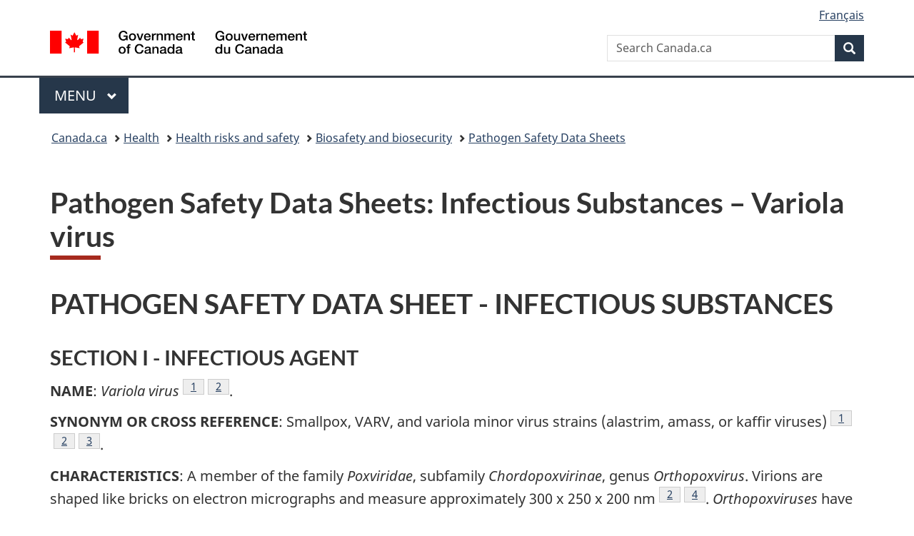

--- FILE ---
content_type: text/html;charset=utf-8
request_url: https://www.canada.ca/en/public-health/services/laboratory-biosafety-biosecurity/pathogen-safety-data-sheets-risk-assessment/variola-virus.html
body_size: 17961
content:
<!doctype html>


<html class="no-js" dir="ltr" lang="en" xmlns="http://www.w3.org/1999/xhtml">

<head prefix="og: http://ogp.me/ns#">
    
<meta http-equiv="X-UA-Compatible" content="IE=edge"/>
<meta charset="utf-8"/>
<title>Pathogen Safety Data Sheets: Infectious Substances – Variola virus - Canada.ca</title>
<meta content="width=device-width,initial-scale=1" name="viewport"/>


	<link rel="schema.dcterms" href="http://purl.org/dc/terms/"/>
	<link rel="canonical" href="https://www.canada.ca/en/public-health/services/laboratory-biosafety-biosecurity/pathogen-safety-data-sheets-risk-assessment/variola-virus.html"/>
    <link rel="alternate" hreflang="en" href="https://www.canada.ca/en/public-health/services/laboratory-biosafety-biosecurity/pathogen-safety-data-sheets-risk-assessment/variola-virus.html"/>
	
        <link rel="alternate" hreflang="fr" href="https://www.canada.ca/fr/sante-publique/services/biosecurite-biosurete-laboratoire/fiches-techniques-sante-securite-agents-pathogenes-evaluation-risques/virus-variole.html"/>
	
	
		<meta name="description" content="These Pathogen Safety Data Sheets, regulated under Workplace Hazardous Materials Information System (WHMIS) legislation, are produced for personnel working in the life sciences as quick safety reference material relating to infectious micro-organisms."/>
	
	
		<meta name="keywords" content="keywords"/>
	
	
		<meta name="author" content="Public Health Agency of Canada"/>
	
	
		<meta name="dcterms.title" content="Pathogen Safety Data Sheets: Infectious Substances – Variola virus"/>
	
	
		<meta name="dcterms.description" content="These Pathogen Safety Data Sheets, regulated under Workplace Hazardous Materials Information System (WHMIS) legislation, are produced for personnel working in the life sciences as quick safety reference material relating to infectious micro-organisms."/>
	
	
		<meta name="dcterms.creator" content="Public Health Agency of Canada"/>
	
	
	
		<meta name="dcterms.language" title="ISO639-2/T" content="eng"/>
	
	
	
		<meta name="dcterms.issued" title="W3CDTF" content="2011-01-07"/>
	
	
		<meta name="dcterms.modified" title="W3CDTF" content="2011-02-18"/>
	
	
		<meta name="dcterms.audience" content="scientists"/>
	
	
		<meta name="dcterms.spatial" content="Canada"/>
	
	
		<meta name="dcterms.type" content="education and awareness;guidance"/>
	
	
	
	
	
		<meta name="dcterms.identifier" content="Public_Health_Agency_of_Canada"/>
	
	
	
        



	<meta prefix="fb: https://www.facebook.com/2008/fbml" property="fb:pages" content="378967748836213, 160339344047502, 184605778338568, 237796269600506, 10860597051, 14498271095, 209857686718, 160504807323251, 111156792247197, 113429762015861, 502566449790031, 312292485564363, 1471831713076413, 22724568071, 17294463927, 1442463402719857, 247990812241506, 730097607131117, 1142481292546228, 1765602380419601, 131514060764735, 307780276294187, 427238637642566, 525934210910141, 1016214671785090, 192657607776229, 586856208161152, 1146080748799944, 408143085978521, 490290084411688, 163828286987751, 565688503775086, 460123390028, 318424514044, 632493333805962, 370233926766473, 173004244677, 1562729973959056, 362400293941960, 769857139754987, 167891083224996, 466882737009651, 126404198009505, 135409166525475, 664638680273646, 169011506491295, 217171551640146, 182842831756930, 1464645710444681, 218822426028, 218740415905, 123326971154939, 125058490980757, 1062292210514762, 1768389106741505, 310939332270090, 285960408117397, 985916134909087, 655533774808209, 1522633664630497, 686814348097821, 230798677012118, 320520588000085, 103201203106202, 273375356172196, 61263506236, 353102841161, 1061339807224729, 1090791104267764, 395867780593657, 1597876400459657, 388427768185631, 937815283021844, 207409132619743, 1952090675003143, 206529629372368, 218566908564369, 175257766291975, 118472908172897, 767088219985590, 478573952173735, 465264530180856, 317418191615817, 428040827230778, 222493134493922, 196833853688656, 194633827256676, 252002641498535, 398018420213195, 265626156847421, 202442683196210, 384350631577399, 385499078129720, 178433945604162, 398240836869162, 326182960762584, 354672164565195, 375081249171867, 333050716732105, 118996871563050, 240349086055056, 119579301504003, 185184131584797, 333647780005544, 306255172770146, 369589566399283, 117461228379000, 349774478396157, 201995959908210, 307017162692056, 145928592172074, 122656527842056">


	


    


	<script src="//assets.adobedtm.com/be5dfd287373/abb618326704/launch-3eac5e076135.min.js"></script>










<link rel="stylesheet" href="https://use.fontawesome.com/releases/v5.15.4/css/all.css" integrity="sha256-mUZM63G8m73Mcidfrv5E+Y61y7a12O5mW4ezU3bxqW4=" crossorigin="anonymous"/>
<script blocking="render" src="/etc/designs/canada/wet-boew/js/gcdsloader.min.js"></script>
<link rel="stylesheet" href="/etc/designs/canada/wet-boew/css/theme.min.css"/>
<link href="/etc/designs/canada/wet-boew/assets/favicon.ico" rel="icon" type="image/x-icon"/>
<noscript><link rel="stylesheet" href="/etc/designs/canada/wet-boew/css/noscript.min.css"/></noscript>







                              <script>!function(a){var e="https://s.go-mpulse.net/boomerang/",t="addEventListener";if("False"=="True")a.BOOMR_config=a.BOOMR_config||{},a.BOOMR_config.PageParams=a.BOOMR_config.PageParams||{},a.BOOMR_config.PageParams.pci=!0,e="https://s2.go-mpulse.net/boomerang/";if(window.BOOMR_API_key="KBFUZ-C9D7G-RB8SX-GRGEN-HGMC9",function(){function n(e){a.BOOMR_onload=e&&e.timeStamp||(new Date).getTime()}if(!a.BOOMR||!a.BOOMR.version&&!a.BOOMR.snippetExecuted){a.BOOMR=a.BOOMR||{},a.BOOMR.snippetExecuted=!0;var i,_,o,r=document.createElement("iframe");if(a[t])a[t]("load",n,!1);else if(a.attachEvent)a.attachEvent("onload",n);r.src="javascript:void(0)",r.title="",r.role="presentation",(r.frameElement||r).style.cssText="width:0;height:0;border:0;display:none;",o=document.getElementsByTagName("script")[0],o.parentNode.insertBefore(r,o);try{_=r.contentWindow.document}catch(O){i=document.domain,r.src="javascript:var d=document.open();d.domain='"+i+"';void(0);",_=r.contentWindow.document}_.open()._l=function(){var a=this.createElement("script");if(i)this.domain=i;a.id="boomr-if-as",a.src=e+"KBFUZ-C9D7G-RB8SX-GRGEN-HGMC9",BOOMR_lstart=(new Date).getTime(),this.body.appendChild(a)},_.write("<bo"+'dy onload="document._l();">'),_.close()}}(),"".length>0)if(a&&"performance"in a&&a.performance&&"function"==typeof a.performance.setResourceTimingBufferSize)a.performance.setResourceTimingBufferSize();!function(){if(BOOMR=a.BOOMR||{},BOOMR.plugins=BOOMR.plugins||{},!BOOMR.plugins.AK){var e=""=="true"?1:0,t="",n="amirvovydlama2lpn7ka-f-f5bc817ac-clientnsv4-s.akamaihd.net",i="false"=="true"?2:1,_={"ak.v":"39","ak.cp":"780901","ak.ai":parseInt("231651",10),"ak.ol":"0","ak.cr":19,"ak.ipv":4,"ak.proto":"h2","ak.rid":"5e273a4f","ak.r":47855,"ak.a2":e,"ak.m":"dscb","ak.n":"essl","ak.bpcip":"3.17.26.0","ak.cport":44798,"ak.gh":"23.42.150.13","ak.quicv":"","ak.tlsv":"tls1.3","ak.0rtt":"","ak.0rtt.ed":"","ak.csrc":"-","ak.acc":"","ak.t":"1768910804","ak.ak":"hOBiQwZUYzCg5VSAfCLimQ==wfKI0SvoWrCh5EjoOEOXGZi+AfWXk5RUtp1LGH1ePBUvPZqj0OH2pH2/C/BeoqHgc3lxHeQTZmbzuhWsxEurBRwgVB6zxZusnx/YNU+yzh7sL5OSHkReI05R8bl4BeoaL2WODOxLPHoRfhLPMikGKn3eMTRSoNc1uJWENRU3oUQO+xn5oSe/s22s/64PJdAAj3u8PMVdoHafQaqj8zmqqAqHQRuEpzhfPF4iKDn917lOnScRIMiPm0n27M5AqtQB+XW2MGcF55cHmo1eaEZlJRpomTxWAL1R2/Zo5ldddk87GEW70PFTX31QCc0dbrze0zo1nB0A16KL2xuVZVe8rqIj+tdzuqwqDLeXDByHE18sbkbfbp7b0E5JCqlIEMeV61+1u9R+GcgS82o4MwVmqwIz6ZzqLm9a/08ZK5DwYmE=","ak.pv":"820","ak.dpoabenc":"","ak.tf":i};if(""!==t)_["ak.ruds"]=t;var o={i:!1,av:function(e){var t="http.initiator";if(e&&(!e[t]||"spa_hard"===e[t]))_["ak.feo"]=void 0!==a.aFeoApplied?1:0,BOOMR.addVar(_)},rv:function(){var a=["ak.bpcip","ak.cport","ak.cr","ak.csrc","ak.gh","ak.ipv","ak.m","ak.n","ak.ol","ak.proto","ak.quicv","ak.tlsv","ak.0rtt","ak.0rtt.ed","ak.r","ak.acc","ak.t","ak.tf"];BOOMR.removeVar(a)}};BOOMR.plugins.AK={akVars:_,akDNSPreFetchDomain:n,init:function(){if(!o.i){var a=BOOMR.subscribe;a("before_beacon",o.av,null,null),a("onbeacon",o.rv,null,null),o.i=!0}return this},is_complete:function(){return!0}}}}()}(window);</script></head>

<body vocab="http://schema.org/" typeof="WebPage" resource="#wb-webpage" class="">

    




    
        
        
        <div class="newpar new section">

</div>

    
        
        
        <div class="par iparys_inherited">

    
    
    
    
        
        
        <div class="global-header"><nav><ul id="wb-tphp">
	<li class="wb-slc"><a class="wb-sl" href="#wb-cont">Skip to main content</a></li>
	<li class="wb-slc"><a class="wb-sl" href="#wb-info">Skip to &#34;About government&#34;</a></li>
	
</ul></nav>

<header>
	<div id="wb-bnr" class="container">
		<div class="row">
			
			<section id="wb-lng" class="col-xs-3 col-sm-12 pull-right text-right">
    <h2 class="wb-inv">Language selection</h2>
    <div class="row">
        <div class="col-md-12">
            <ul class="list-inline mrgn-bttm-0">
                <li>
                    <a lang="fr" href="/fr/sante-publique/services/biosecurite-biosurete-laboratoire/fiches-techniques-sante-securite-agents-pathogenes-evaluation-risques/virus-variole.html">
                        
                            <span class="hidden-xs" translate="no">Fran&ccedil;ais</span>
                            <abbr title="Fran&ccedil;ais" class="visible-xs h3 mrgn-tp-sm mrgn-bttm-0 text-uppercase" translate="no">fr</abbr>
                        
                        
                    </a>
                </li>
                
                
            </ul>
        </div>
    </div>
</section>
				<div class="brand col-xs-9 col-sm-5 col-md-4" property="publisher" resource="#wb-publisher" typeof="GovernmentOrganization">
					
                    
					
						
						<a href="/en.html" property="url">
							<img src="/etc/designs/canada/wet-boew/assets/sig-blk-en.svg" alt="Government of Canada" property="logo"/>
							<span class="wb-inv"> /
								
								<span lang="fr">Gouvernement du Canada</span>
							</span>
						</a>
					
					<meta property="name" content="Government of Canada"/>
					<meta property="areaServed" typeof="Country" content="Canada"/>
					<link property="logo" href="/etc/designs/canada/wet-boew/assets/wmms-blk.svg"/>
				</div>
				<section id="wb-srch" class="col-lg-offset-4 col-md-offset-4 col-sm-offset-2 col-xs-12 col-sm-5 col-md-4">
					<h2>Search</h2>
					
<form action="/en/sr/srb.html" method="get" name="cse-search-box" role="search">
	<div class="form-group wb-srch-qry">
		
		    <label for="wb-srch-q" class="wb-inv">Search Canada.ca</label>
			<input id="wb-srch-q" list="wb-srch-q-ac" class="wb-srch-q form-control" name="q" type="search" value="" size="34" maxlength="170" placeholder="Search Canada.ca"/>
		    
		

		<datalist id="wb-srch-q-ac">
		</datalist>
	</div>
	<div class="form-group submit">
	<button type="submit" id="wb-srch-sub" class="btn btn-primary btn-small" name="wb-srch-sub"><span class="glyphicon-search glyphicon"></span><span class="wb-inv">Search</span></button>
	</div>
</form>

				</section>
		</div>
	</div>
	<hr/>
	
	<div class="container"><div class="row">
		
        <div class="col-md-8">
        <nav class="gcweb-menu" typeof="SiteNavigationElement">
		<h2 class="wb-inv">Menu</h2>
		<button type="button" aria-haspopup="true" aria-expanded="false"><span class="wb-inv">Main </span>Menu <span class="expicon glyphicon glyphicon-chevron-down"></span></button>
<ul role="menu" aria-orientation="vertical" data-ajax-replace="/content/dam/canada/sitemenu/sitemenu-v2-en.html">
	<li role="presentation"><a role="menuitem" tabindex="-1" href="https://www.canada.ca/en/services/jobs.html">Jobs and the workplace</a></li>
	<li role="presentation"><a role="menuitem" tabindex="-1" href="https://www.canada.ca/en/services/immigration-citizenship.html">Immigration and citizenship</a></li>
	<li role="presentation"><a role="menuitem" tabindex="-1" href="https://travel.gc.ca/">Travel and tourism</a></li>
	<li role="presentation"><a role="menuitem" tabindex="-1" href="https://www.canada.ca/en/services/business.html">Business and industry</a></li>
	<li role="presentation"><a role="menuitem" tabindex="-1" href="https://www.canada.ca/en/services/benefits.html">Benefits</a></li>
	<li role="presentation"><a role="menuitem" tabindex="-1" href="https://www.canada.ca/en/services/health.html">Health</a></li>
	<li role="presentation"><a role="menuitem" tabindex="-1" href="https://www.canada.ca/en/services/taxes.html">Taxes</a></li>
	<li role="presentation"><a role="menuitem" tabindex="-1" href="https://www.canada.ca/en/services/environment.html">Environment and natural resources</a></li>
	<li role="presentation"><a role="menuitem" tabindex="-1" href="https://www.canada.ca/en/services/defence.html">National security and defence</a></li>
	<li role="presentation"><a role="menuitem" tabindex="-1" href="https://www.canada.ca/en/services/culture.html">Culture, history and sport</a></li>
	<li role="presentation"><a role="menuitem" tabindex="-1" href="https://www.canada.ca/en/services/policing.html">Policing, justice and emergencies</a></li>
	<li role="presentation"><a role="menuitem" tabindex="-1" href="https://www.canada.ca/en/services/transport.html">Transport and infrastructure</a></li>
	<li role="presentation"><a role="menuitem" tabindex="-1" href="https://www.international.gc.ca/world-monde/index.aspx?lang=eng">Canada and the world</a></li>
	<li role="presentation"><a role="menuitem" tabindex="-1" href="https://www.canada.ca/en/services/finance.html">Money and finances</a></li>
	<li role="presentation"><a role="menuitem" tabindex="-1" href="https://www.canada.ca/en/services/science.html">Science and innovation</a></li>
	<li role="presentation"><a role="menuitem" tabindex="-1" href="https://www.canada.ca/en/services/life-events.html">Manage life events</a></li>
</ul>

		
        </nav>   
        </div>
		
		
		
    </div></div>
	
		<nav id="wb-bc" property="breadcrumb"><h2 class="wb-inv">You are here:</h2><div class="container"><ol class="breadcrumb">
<li><a href='/en.html'>Canada.ca</a></li>
<li><a href='/en/services/health.html'>Health</a></li>
<li><a href='/en/services/health/health-risks-safety.html'>Health risks and safety</a></li>
<li><a href='/en/services/health/biosafety-biosecurity.html'>Biosafety and biosecurity</a></li>
<li><a href='/en/public-health/services/laboratory-biosafety-biosecurity/pathogen-safety-data-sheets-risk-assessment.html'>Pathogen Safety Data Sheets</a></li>
</ol></div></nav>


	

  
</header>
</div>

    

</div>

    




	



    
    

    
    
        <main property="mainContentOfPage" resource="#wb-main" typeof="WebPageElement" class="container">
            
            <div class="mwstitle section">

    <h1 property="name" id="wb-cont" dir="ltr">
Pathogen Safety Data Sheets: Infectious Substances – Variola virus</h1>
	</div>
<div class="mwsbodytext text parbase section">
    

    
        <a id="cont" name="cont"></a>
    


</div>
<div class="mwsbodytext text parbase section">
    

    
          <h2>PATHOGEN SAFETY DATA SHEET - INFECTIOUS SUBSTANCES</h2>  
    


</div>
<div class="mwsbodytext text parbase section">
    

    
        <h3>SECTION I - INFECTIOUS AGENT</h3>
<p><strong>NAME</strong>: <em>Variola virus</em><sup><a class="fn-lnk" href="#fn1"><span class="wb-inv">Footnote </span>1</a><a class="fn-lnk" href="#fn2"><span class="wb-inv">Footnote </span>2</a></sup>.</p>
<p><strong>SYNONYM OR CROSS REFERENCE</strong>: Smallpox, VARV, and variola minor virus strains (alastrim, amass, or kaffir viruses)<sup><a class="fn-lnk" href="#fn1"><span class="wb-inv">Footnote </span>1</a><a class="fn-lnk" href="#fn2"><span class="wb-inv">Footnote </span>2</a><a class="fn-lnk" href="#fn3"><span class="wb-inv">Footnote </span>3</a></sup>.</p>
<p><strong>CHARACTERISTICS</strong>: A member of the family <em>Poxviridae</em>, subfamily <em>Chordopoxvirinae</em>, genus <em>Orthopoxvirus</em>. Virions are shaped like bricks on electron micrographs and measure approximately 300 x 250 x 200 nm<sup><a class="fn-lnk" href="#fn2"><span class="wb-inv">Footnote </span>2</a><a class="fn-lnk" href="#fn4"><span class="wb-inv">Footnote </span>4</a></sup>. <em>Orthopoxviruses</em> have an outside envelope and a second membrane underneath. Instead of a capsid, poxviruses have a nucleosome which contains DNA, and is surrounded by its own membrane<sup><a class="fn-lnk" href="#fn5"><span class="wb-inv">Footnote </span>5</a></sup>. They contain single, linear, double-stranded DNA molecules of 130 to 375 kb pairs and replicate in the cell cytoplasm<sup><a class="fn-lnk" href="#fn4"><span class="wb-inv">Footnote </span>4</a></sup>. Variola virus is the most complex of the <em>orthopoxvirus</em> genus, having many different strains<sup><a class="fn-lnk" href="#fn6"><span class="wb-inv">Footnote </span>6</a><a class="fn-lnk" href="#fn7"><span class="wb-inv">Footnote </span>7</a></sup>.</p>

    


</div>
<div class="mwsbodytext text parbase section">
    

    
        <h3>SECTION II - HAZARD IDENTIFICATION</h3>
<p><strong>PATHOGENICITY/TOXICITY</strong>: Smallpox is an acute, contagious disease with two main forms, variola major and variola minor, both of which cause similar lesions<sup><a class="fn-lnk" href="#fn1"><span class="wb-inv">Footnote </span>1</a></sup>. There are 4 types of variola major infection presentations.</p>
<p><em>Ordinary variola major</em>: The most common form, which accounts for more than 90% of cases and has a fatality rate of approximately 30% among unvaccinated individuals, and 3% for vaccinated individuals<sup><a class="fn-lnk" href="#fn8"><span class="wb-inv">Footnote </span>8</a></sup>. The cause of death is usually bronchopneumonia, although in about 3% of cases, fatal haemorrhages occur. The prodromal phase consists of sudden onset of influenza-like symptoms, characterized by fever, malaise, headache, prostration, severe back pain, and sometimes abdominal pain and vomiting. Two to 3 days later, the temperature falls and the patient feels somewhat better, at which time a characteristic rash appears, first on the face (starting as small red spots) then on the tongue, mouth, nose, and hands. After a few days, the rash progresses to the trunk where fewer lesions occur. Lesions in the mucous membranes of the nose and mouth ulcerate quickly, releasing large amounts of virus into the mouth and throat. Lesions progress from macules to papules to vesicles to pustules, and at 8 to14 days, the pustules form scabs which leave depressed depigmented scars upon healing. All lesions in a given area progress through these stages together<sup><a class="fn-lnk" href="#fn1"><span class="wb-inv">Footnote </span>1</a><a class="fn-lnk" href="#fn8"><span class="wb-inv">Footnote </span>8</a></sup>.</p>
<p><em>The milder or &quot;modified&quot; variola major</em>: Accounts for 2% of cases in unvaccinated persons and for 25% in previously vaccinated persons. Cases are rarely fatal with fewer, smaller, and more superficial lesions than those in patients with the ordinary type<sup><a class="fn-lnk" href="#fn4"><span class="wb-inv">Footnote </span>4</a></sup>.</p>
<p><em>Haemorrhagic variola major</em>: A rare form of variola major which is always fatal and involves haemorrhages in the mucous membranes and the skin<sup><a class="fn-lnk" href="#fn1"><span class="wb-inv">Footnote </span>1</a><a class="fn-lnk" href="#fn4"><span class="wb-inv">Footnote </span>4</a></sup>.</p>
<p><em>Flat variola major</em>: Another rare form of variola major that is almost always fatal and is characterized by lesions that do not develop to the pustular stage, but remain soft and flat<sup><a class="fn-lnk" href="#fn2"><span class="wb-inv">Footnote </span>2</a><a class="fn-lnk" href="#fn4"><span class="wb-inv">Footnote </span>4</a></sup>.</p>
<p><em>Variola minor</em>: The other main form of smallpox (also known as alastrim), which is a milder illness with a fatality rate of less than 1%<sup><a class="fn-lnk" href="#fn1"><span class="wb-inv">Footnote </span>1</a></sup>.</p>
<p>Another type of smallpox, <em>variola sine eruptione</em> , occurs in previously vaccinated contacts or in infants with maternal antibodies. Affected persons are asymptomatic or have a brief rise in temperature, headache, and present influenza-like symptoms. The transmission of clinical smallpox has not been documented with <em>variola sine eruptione</em><sup><a class="fn-lnk" href="#fn4"><span class="wb-inv">Footnote </span>4</a></sup>. Overall, 65% to 80% of smallpox survivors have pockmarks, mostly on the face<sup><a class="fn-lnk" href="#fn1"><span class="wb-inv">Footnote </span>1</a></sup>.</p>
<p><strong>EPIDEMIOLOGY</strong>: As a result of a successful worldwide vaccination program, smallpox was eradicated, with the last natural infection occurring in Somalia in 1977<sup><a class="fn-lnk" href="#fn1"><span class="wb-inv">Footnote </span>1</a><a class="fn-lnk" href="#fn8"><span class="wb-inv">Footnote </span>8</a></sup>.</p>
<p><strong>HOST RANGE</strong>: Humans<sup><a class="fn-lnk" href="#fn1"><span class="wb-inv">Footnote </span>1</a></sup>. Monkeys are also susceptible to infection<sup><a class="fn-lnk" href="#fn8"><span class="wb-inv">Footnote </span>8</a></sup>.</p>
<p><strong>INFECTIOUS DOSE</strong>: Viruses in an aerosol suspension can spread widely, and infect at a very low dose (10 to 100 organisms)<sup><a class="fn-lnk" href="#fn8"><span class="wb-inv">Footnote </span>8</a><a class="fn-lnk" href="#fn9"><span class="wb-inv">Footnote </span>9</a><a class="fn-lnk" href="#fn10"><span class="wb-inv">Footnote </span>10</a></sup>.</p>
<p><strong>MODE OF TRANSMISSION</strong>: Transmission occurs via respiratory droplets (primary route of transmission), or via fine-particle aerosol, or skin inoculation. The conjunctiva or placenta may be occasional portals of entry<sup><a class="fn-lnk" href="#fn1"><span class="wb-inv">Footnote </span>1</a></sup>. Respiratory droplets (i.e., coughing, sputum, and saliva) have a range of likely no more than 2 metres and are, therefore, a threat only to persons in the immediate vicinity of the affected patient<sup><a class="fn-lnk" href="#fn11"><span class="wb-inv">Footnote </span>11</a></sup>.</p>
<p><strong>INCUBATION PERIOD</strong>: Can range from 7-19 days<sup><a class="fn-lnk" href="#fn12"><span class="wb-inv">Footnote </span>12</a></sup>. Typically, onset of illness occurs after 10-14 days and 2-4 more days for onset of rash to occur<sup><a class="fn-lnk" href="#fn4"><span class="wb-inv">Footnote </span>4</a><a class="fn-lnk" href="#fn9"><span class="wb-inv">Footnote </span>9</a><a class="fn-lnk" href="#fn12"><span class="wb-inv">Footnote </span>12</a></sup>.</p>
<p><strong>COMMUNICABILITY</strong>: The highest risk of transmission is during the appearance of the earliest lesions; however, the period of communicability is from the development of the earliest lesions to the disappearance of all scabs (about a 3 week period)<sup><a class="fn-lnk" href="#fn1"><span class="wb-inv">Footnote </span>1</a></sup>. Some infected people shed the virus without ever showing signs of illness<sup><a class="fn-lnk" href="#fn5"><span class="wb-inv">Footnote </span>5</a></sup>.</p>

    


</div>
<div class="mwsbodytext text parbase section">
    

    
        <h3>SECTION III - DISSEMINATION</h3>
<p><strong>RESERVOIR</strong>: No known animal or environmental reservoir. Currently, the virus isolates are maintained only in World Health Organization (WHO) designated laboratories<sup><a class="fn-lnk" href="#fn1"><span class="wb-inv">Footnote </span>1</a></sup>.</p>
<p><strong>ZOONOSIS</strong>: None.</p>
<p><strong>VECTORS</strong>: None.</p>

    


</div>
<div class="mwsbodytext text parbase section">
    

    
        <h3>SECTION IV - STABILITY AND VIABILITY</h3>
<p><strong>DRUG SUSCEPTIBILITY</strong>: The acyclic nucleoside phosphonate analogue cidofovir has been shown to have activity against variola virus in cell culture, and in animal models, including animals where therapy was delayed until the first signs of smallpox<sup><a class="fn-lnk" href="#fn13"><span class="wb-inv">Footnote </span>13</a><a class="fn-lnk" href="#fn14"><span class="wb-inv">Footnote </span>14</a></sup>.</p>
<p><strong>SUSCEPTIBILITY TO DISINFECTANTS</strong>: Inactivation can be achieved using apolar lipophilic solvents (chloroform) and quaternary ammonia compounds<sup><a class="fn-lnk" href="#fn15"><span class="wb-inv">Footnote </span>15</a></sup>. Other disinfectants used for standard hospital infection control such as 0.5% or 200 ppm hypochlorite, 40% ethanol, 30% isopropyl alcohol, formalin, formaldehyde, phenol, cresol, surface-active detergents (e.g. 100 ppm benzalkonium chloride), chlorobenzene mixtures, and 75 ppm iodophor may be effective<sup><a class="fn-lnk" href="#fn15"><span class="wb-inv">Footnote </span>15</a><a class="fn-lnk" href="#fn16"><span class="wb-inv">Footnote </span>16</a><a class="fn-lnk" href="#fn17"><span class="wb-inv">Footnote </span>17</a><a class="fn-lnk" href="#fn18"><span class="wb-inv">Footnote </span>18</a><a class="fn-lnk" href="#fn19"><span class="wb-inv">Footnote </span>19</a></sup>.</p>
<p><strong>PHYSICAL INACTIVATION</strong>: Inactivated by heat (incineration and autoclaving)<sup><a class="fn-lnk" href="#fn18"><span class="wb-inv">Footnote </span>18</a></sup>.</p>
<p><strong>SURVIVAL OUTSIDE HOST</strong>: The virus can be propagated in a monkey kidney cell line<sup><a class="fn-lnk" href="#fn17"><span class="wb-inv">Footnote </span>17</a></sup>. Specimens of blood, scrapings from skin lesions, saliva, pustular fluid, and crusts can be transported and stored for short periods without refrigeration. Materials from smallpox patients (dried fluid and crusts) containing virus remain infectious at room temperature for approximately 1 year. The infectivity of the virus is maintained at 4°C for several months and at -20 to -70°C for years<sup><a class="fn-lnk" href="#fn15"><span class="wb-inv">Footnote </span>15</a></sup>. Based on the behaviour of vaccinia virus, it is believed that aerosolized variola can retain its infectivity for up to 24 hours if not exposed to UV light, and if temperatures are cool (10°C to 11°C) and humidity low (20%). Variola can be almost completely destroyed within 6 hours in an atmosphere of high temperature (31°C to 33°C) and humidity (80%). At cooler temperatures (26°C), variola virus has survived for 8 weeks at high relative humidity and 12 weeks at a relative humidity less than 10%. Virus has been isolated from scabs that had been sitting on a shelf for 13 years<sup><a class="fn-lnk" href="#fn9"><span class="wb-inv">Footnote </span>9</a></sup>. It was also found to be viable in bread, salad, sausages and gauze bandages stored at 4°C for up to 2 weeks, and in storm water kept at 4.5 °C for up to 166 days<sup><a class="fn-lnk" href="#fn5"><span class="wb-inv">Footnote </span>5</a></sup>. Samples of freeze-dried virus in a laboratory have been revived after storage for 20 years<sup><a class="fn-lnk" href="#fn20"><span class="wb-inv">Footnote </span>20</a></sup>.</p>

    


</div>
<div class="mwsbodytext text parbase section">
    

    
        <h3 class="clearBoth clearfix">SECTION V - FIRST AID / MEDICAL</h3>
<p><strong>SURVEILLANCE</strong>: In the past, smallpox was sometimes confused with chickenpox. The centrifugal distribution of lesions, mostly on the face and extremities than on the trunk, is a distinctive diagnostic feature of smallpox which serves to distinguish it from chickenpox, which is characterized by much more superficial lesions that are concentrated mostly on the trunk, as opposed to the face and extremities<sup id="fn8-54-rf"><a class="fn-lnk" href="#fn1"><span class="wb-inv">Footnote </span>1</a><a class="fn-lnk" href="#fn8"><span class="wb-inv">Footnote </span>8</a></sup>.</p>
<p>There are several methods for confirming the diagnosis. Some are specific for variola virus, and others are for orthopoxviruses in general. Haemadsorption with susceptible chicken erythrocytes is an early detection method for infection with smallpox virus. Giemsa-stained smears of material from skin lesions may show Guarnieri inclusion bodies. The soluble antigens in blood, vesicle fluid, pustule fluid, and saline extracts from crusts or scrapings in certain stages of disease can be detected via complement fixation, haemagglutination inhibition, immunofluorescence, and Ouchterlony techniques. Serologic response is variable in partially immune patients, who may present clinically with variola sine eruptione<sup id="fn15-0-rf"><a class="fn-lnk" href="#fn15"><span class="wb-inv">Footnote </span>15</a></sup>. Specimens such as vesicular or pustular fluids or scabs can be examined directly for the presence of virions by electron microscopy, and viral antigen can be identified by immunohistochemical studies. Isolation of the virus in live-cell cultures, followed by PCR, or growth on chorioallantois, is confirmatory; however, PCR diagnostic techniques are more accurate<sup id="fn4-56-rf"><a class="fn-lnk" href="#fn4"><span class="wb-inv">Footnote </span>4</a></sup>. The results of serologic testing do not differentiate among orthopoxvirus species, and paired serum samples are required to distinguish recent infection from vaccination in the remote past. Newer methods, that detect IgM responses, may enhance the sensitivity and specificity of serological test<sup id="fn4-57-rf"><a class="fn-lnk" href="#fn4"><span class="wb-inv">Footnote </span>4</a></sup>. Other diagnostic methods such as immunodiffusion technique, ELISA, restriction fragment-length polymorphisms, and in situ hybridization have been suggested by various laboratories for confirming the presence of Variola<sup id="fn21-0-rf"><a class="fn-lnk" href="#fn1"><span class="wb-inv">Footnote </span>1</a><a class="fn-lnk" href="#fn8"><span class="wb-inv">Footnote </span>8</a><a class="fn-lnk" href="#fn9"><span class="wb-inv">Footnote </span>9</a><a class="fn-lnk" href="#fn21"><span class="wb-inv">Footnote </span>21</a></sup>.</p>
<p><strong>Note</strong>: All diagnostic methods are not necessarily available in all countries.</p>
<p><strong>FIRST AID/TREATMENT</strong>: If possible, a suspected case of smallpox should be managed in a negative-pressured room, and the patient should be vaccinated, particularly in an early stage of illness. Strict respiratory and contact isolation is imperative. When there are many patients, an isolation hospital or other facility should be designated. Penicillinase-resistance antimicrobial agents should be used if smallpox lesions are secondarily infected, if bacterial infection endangers the eyes, or if the eruption is very dense and widespread. Daily eye rinsing is required in severe cases. Patients need adequate hydration and nutrition. Topical idoxuridine should be considered for the treatment of corneal lesions, although its efficacy is unproved for smallpox<sup id="fn15-63-rf"><a class="fn-lnk" href="#fn4"><span class="wb-inv">Footnote </span>4</a><a class="fn-lnk" href="#fn15"><span class="wb-inv">Footnote </span>15</a></sup>. Leukocyte transfer from immuno-compromised persons, and methisazone have been used to treat <em>Vaccinia gangrenosa (or progressive vaccinia)</em>, which is characterized by a slowly progressive enlargement and necrosis or gangrene of the skin at the site of smallpox vaccination that can be fatal if treated with non-specific measures only (antibiotics or steroids alone)<sup id="fn22-0-rf"><a class="fn-lnk" href="#fn22"><span class="wb-inv">Footnote </span>22</a></sup>.</p>
<p><strong>IMMUNIZATION</strong>: The vaccine consists of a live <em>Vaccinia virus</em> , which is a &quot;pox&quot;-type virus related to smallpox. There are significant side effects and risks associated with this vaccine, such as skin complications (eczema vaccinatum) which may occur in people with pre-existing eczema, allergic reactions at site of vaccination, vaccinia gangrenosa (or progressive vaccinia), eye infections (spread of virus from site of vaccination), postvaccinal encephalitis, intrauterine vaccinia, and viremia<sup id="fn15-65-rf"><a class="fn-lnk" href="#fn15"><span class="wb-inv">Footnote </span>15</a></sup>. Thus vaccination should be administered only to those exposed to the virus or facing a high probability of exposure<sup id="fn4-66-rf"><a class="fn-lnk" href="#fn4"><span class="wb-inv">Footnote </span>4</a></sup>. A successful primary vaccination confers full immunity to smallpox in more than 95% of persons for perhaps 5 to 10 years, and successful revaccination probably provides protection for 10 to 20 years or more<sup id="fn23-0-rf"><a class="fn-lnk" href="#fn4"><span class="wb-inv">Footnote </span>4</a><a class="fn-lnk" href="#fn23"><span class="wb-inv">Footnote </span>23</a></sup>.</p>
<p>The recently recognised risk of myopericarditis with both first and second generation vaccinia vaccines serves as a reminder that larger-scale studies of newer vaccines are necessary to further define their safety profiles and relative roles in protection against smallpox<sup id="fn24-0-rf"><a class="fn-lnk" href="#fn24"><span class="wb-inv">Footnote </span>24</a></sup>. Two attenuated vaccine strains have also been isolated and tested: modified vaccinia Ankara (MVA), which has been effectively used in more than 1900 people with few adverse effects<sup id="fn25-0-rf"><a class="fn-lnk" href="#fn25"><span class="wb-inv">Footnote </span>25</a></sup>; and a Japanese strain (LC16m8), which is licensed in Japan, and was safely used on more than 50,000 children in the 1970<sup id="fn26-0-rf"><a class="fn-lnk" href="#fn26"><span class="wb-inv">Footnote </span>26</a></sup>.</p>
<p><strong>PROPHYLAXIS</strong>: Vaccination very early in the incubation period (within 3 to 4 days of exposure) can markedly attenuate or even prevent clinical manifestations of smallpox. Full protection occurs after successful vaccination<sup id="fn4-72-rf"><a class="fn-lnk" href="#fn4"><span class="wb-inv">Footnote </span>4</a></sup>. Vaccination at 4 to 7 days after exposure likely offers some protection from disease or may modify the severity of disease<sup id="fn23-73-rf"><a class="fn-lnk" href="#fn23"><span class="wb-inv">Footnote </span>23</a></sup>. Unless directly exposed, the vaccine is not advised for groups of people at greater risk for serious side effects, including pregnant and nursing women, children younger than 12 months of age, immuno-compromised patients, HIV patients, or patients with a history of eczema<sup id="fn23-75-rf"><a class="fn-lnk" href="#fn4"><span class="wb-inv">Footnote </span>4</a><a class="fn-lnk" href="#fn23"><span class="wb-inv">Footnote </span>23</a></sup>. Vaccinia immune globulin has also been administered (0.6 ml/kg IM) within 3 days of exposure<sup id="fn10-77-rf"><a class="fn-lnk" href="#fn4"><span class="wb-inv">Footnote </span>4</a><a class="fn-lnk" href="#fn10"><span class="wb-inv">Footnote </span>10</a></sup>.</p>

    


</div>
<div class="mwsbodytext text parbase section">
    

    
        <h3>SECTION VI - LABORATORY HAZARDS</h3>
<p><strong>LABORATORY-ACQUIRED INFECTIONS</strong>: Except for a laboratory-associated smallpox death at the University of Birmingham, England, in 1978, no further cases have been identified. All known variola virus stocks are held under security at WHO collaborating centers located at Centers for Disease Control and Prevention, Atlanta, United States, or the State Research Centre of Virology and Biotechnology, Koltsovo, Novosibirsk Region, Russia<sup><a class="fn-lnk" href="#fn1"><span class="wb-inv">Footnote </span>1</a><a class="fn-lnk" href="#fn4"><span class="wb-inv">Footnote </span>4</a></sup>. The possession and use of variola viruses are restricted to the WHO collaborating centers<sup><a class="fn-lnk" href="#fn27"><span class="wb-inv">Footnote </span>27</a></sup>.</p>
<p><strong>SOURCES/SPECIMENS</strong>: Scrapings of skin lesions, scab materials, papular, vesicular, or pustular fluid, crusts, bodily fluids including blood and urine, respiratory secretions, pharyngeal and tonsillar swabbings<sup><a class="fn-lnk" href="#fn1"><span class="wb-inv">Footnote </span>1</a><a class="fn-lnk" href="#fn4"><span class="wb-inv">Footnote </span>4</a><a class="fn-lnk" href="#fn8"><span class="wb-inv">Footnote </span>8</a><a class="fn-lnk" href="#fn19"><span class="wb-inv">Footnote </span>19</a><a class="fn-lnk" href="#fn27"><span class="wb-inv">Footnote </span>27</a></sup>.</p>
<p><strong>PRIMARY HAZARDS</strong>: Ingestion, parenteral inoculation, and droplet or aerosol exposure of mucous membranes or broken skin with infectious fluids or tissues<sup><a class="fn-lnk" href="#fn27"><span class="wb-inv">Footnote </span>27</a></sup>.</p>
<p><strong>SPECIAL HAZARDS</strong>: Genetically engineered recombinant vaccinia viruses pose a potential risk to laboratory personnel, through direct contact or contact with clinical materials from infected volunteers or animals<sup><a class="fn-lnk" href="#fn8"><span class="wb-inv">Footnote </span>8</a><a class="fn-lnk" href="#fn27"><span class="wb-inv">Footnote </span>27</a></sup>.</p>

    


</div>
<div class="mwsbodytext text parbase section">
    

    
        <h3>SECTION VII - EXPOSURE CONTROLS / PERSONAL PROTECTION</h3>
<p><strong>RISK GROUP CLASSIFICATION</strong>: Risk Group 4<sup id="fn28-0-rf"><a class="fn-lnk" href="#fn28"><span class="wb-inv">Footnote </span>28</a></sup>.</p>
<p><strong>CONTAINMENT REQUIREMENTS</strong>: Containment Level 4 facilities, equipment, and operational practices for work involving infectious or potentially infectious materials, animals, or cultures.</p>
<p><strong>PROTECTIVE CLOTHING</strong>: Personnel entering the laboratory must remove street clothing, including undergarments, and jewellery, and change into dedicated laboratory clothing and shoes, or don full coverage protective clothing (i.e., completely covering all street clothing). Additional protection may be worn over laboratory clothing when infectious materials are directly handled, such as solid-front gowns with tight fitting wrists, gloves, and respiratory protection. Eye protection must be used where there is a known or potential risk of exposure to splashes<sup id="fn29-0-rf"><a class="fn-lnk" href="#fn29"><span class="wb-inv">Footnote </span>29</a></sup>.</p>
<p><strong>OTHER PRECAUTIONS</strong>: All activities with infectious material should be conducted in a biological safety cabinet (BSC) in combination with a positive pressure suit, or within a class III BSC line. Centrifugation of infected materials must be carried out in closed containers placed in sealed safety cups, or in rotors that are loaded or unloaded in a biological safety cabinet. The integrity of positive pressure suits must be routinely checked for leaks. The use of needles, syringes, and other sharp objects should be strictly limited. Open wounds, cuts, scratches, and grazes should be covered with waterproof dressings. Additional precautions should be considered with work involving animal activities<sup id="fn29-91-rf"><a class="fn-lnk" href="#fn29"><span class="wb-inv">Footnote </span>29</a></sup>.</p>

    


</div>
<div class="mwsbodytext text parbase section">
    

    
        <h3>SECTION VIII - HANDLING AND STORAGE</h3>
<p><strong>SPILLS:</strong> Allow aerosols to settle and, wearing protective clothing, gently cover spill with paper towels and apply appropriate disinfectant, starting at the perimeter and working towards the centre. Allow sufficient contact time before clean up (30 min)<sup><a class="fn-lnk" href="#fn29"><span class="wb-inv">Footnote </span>29</a></sup>.</p>
<p><strong>DISPOSAL</strong>: Decontaminate all materials for disposal by steam sterilisation, chemical disinfection, and/or incineration<sup><a class="fn-lnk" href="#fn29"><span class="wb-inv">Footnote </span>29</a></sup>.</p>
<p><strong>STORAGE</strong>: In leak-proof containers that are appropriately labelled and locked in a Containment Level 4 laboratory<sup><a class="fn-lnk" href="#fn29"><span class="wb-inv">Footnote </span>29</a></sup>.</p>

    


</div>
<div class="mwsbodytext text parbase section">
    

    
        <h3>SECTION IX - REGULATORY AND OTHER INFORMATION</h3>
<p><strong>REGULATORY INFORMATION:</strong> The import, transport, and use of pathogens in Canada is regulated under many regulatory bodies, including the Public Health Agency of Canada, Health Canada, Canadian Food Inspection Agency, Environment Canada, and Transport Canada. Users are responsible for ensuring they are compliant with all relevant acts, regulations, guidelines, and standards.</p>
<p><strong>UPDATED</strong>: September 2010.</p>
<p><strong>PREPARED BY</strong>: Pathogen Regulation Directorate, Public Health Agency of Canada.</p>
<p>Although the information, opinions and recommendations contained in this Pathogen Safety Data Sheet are compiled from sources believed to be reliable, we accept no responsibility for the accuracy, sufficiency, or reliability or for any loss or injury resulting from the use of the information. Newly discovered hazards are frequent and this information may not be completely up to date.</p>
<p>Copyright&nbsp;©<br>
Public Health Agency of Canada, 2010<br>
Canada</p>

    


</div>
<div class="mwsfootnotes-html section">




    

    <aside class="wb-fnote" role="note">
        <h2 id="fn">REFERENCES:</h2>

        <dl>
            
                <dt>Footnote 1</dt>
                <dd id="fn1">
                    <p>
					   Heymann, D. L. (Ed.). (2004). 
<em>Control of Communicable Diseases Manual</em> (18th Edition. ed.). Washington, D.C.: American Public Health Association.
					</p>
					<p class="fn-rtn">
                        <a href="#fn1-0-rf"><span class="wb-inv">Return to footnote</span>1<span class="wb-inv"> referrer</span></a>
                    </p>
                </dd>
            
                <dt>Footnote 2</dt>
                <dd id="fn2">
                    <p>
					   Damon, I. K., &amp; Esposito, J. J. (2003). Poxviruses that infect humans. In P. R. Murray (Ed.), 
<em>Manual of clinical microbiology</em> (8th ed., pp. 1583-1591). Washington, D.C.: ASM Press.
					</p>
					<p class="fn-rtn">
                        <a href="#fn2-0-rf"><span class="wb-inv">Return to footnote</span>2<span class="wb-inv"> referrer</span></a>
                    </p>
                </dd>
            
                <dt>Footnote 3</dt>
                <dd id="fn3">
                    <p>
					   Essbauer, S., Meyer, H., Porsch-Ozcurumez, M., &amp; Pfeffer, M. (2007). Long-lasting stability of vaccinia virus (orthopoxvirus) in food and environmental samples. 
<em>Zoonoses &amp; Public Health, 54</em> (3-4), 118-124.
					</p>
					<p class="fn-rtn">
                        <a href="#fn3-0-rf"><span class="wb-inv">Return to footnote</span>3<span class="wb-inv"> referrer</span></a>
                    </p>
                </dd>
            
                <dt>Footnote 4</dt>
                <dd id="fn4">
                    <p>
					   Breman, J. G., &amp; Henderson, D. A. (2002). Diagnosis and management of smallpox. 
<em>New England Journal of Medicine, 346</em> (17), 1300-1308.
					</p>
					<p class="fn-rtn">
                        <a href="#fn4-0-rf"><span class="wb-inv">Return to footnote</span>4<span class="wb-inv"> referrer</span></a>
                    </p>
                </dd>
            
                <dt>Footnote 5</dt>
                <dd id="fn5">
                    <p>
					   Krauss, H., Weber, A., Appel, M., Enders, B., Isenberg, H. D., Schiefer, H. G., Slenczka, H. G., von Graevenitz, A., &amp; Zahner, H. (2003). Viral Zoonoses: zoonoses caused by pox viruses. 
<em>Zoonoses: Infectious diseases transmissible from animals to humans</em> (3rd ed., pp. 151-153). Washington, D.C.: ASM Press.
					</p>
					<p class="fn-rtn">
                        <a href="#fn5-0-rf"><span class="wb-inv">Return to footnote</span>5<span class="wb-inv"> referrer</span></a>
                    </p>
                </dd>
            
                <dt>Footnote 6</dt>
                <dd id="fn6">
                    <p>
					   Foster, D. (2003). Smallpox as a biological weapon: implications for the critical care clinician. 
<em>DCCN - Dimensions of Critical Care Nursing, 22</em> (1), 2-7.
					</p>
					<p class="fn-rtn">
                        <a href="#fn6-0-rf"><span class="wb-inv">Return to footnote</span>6<span class="wb-inv"> referrer</span></a>
                    </p>
                </dd>
            
                <dt>Footnote 7</dt>
                <dd id="fn7">
                    <p>
					   Sulaiman, I. M., Tang, K., Osborne, J., Sammons, S., &amp; Wohlhueter, R. M. (2007). GeneChip resequencing of the smallpox virus genome can identify novel strains: a biodefense application. 
<em>Journal of Clinical Microbiology, 45</em> (2), 358-363.
					</p>
					<p class="fn-rtn">
                        <a href="#fn7-0-rf"><span class="wb-inv">Return to footnote</span>7<span class="wb-inv"> referrer</span></a>
                    </p>
                </dd>
            
                <dt>Footnote 8</dt>
                <dd id="fn8">
                    <p>
					   Franz, D. R., Jahrling, P. B., McClain, D. J., Hoover, D. L., Byrne, W. R., Pavlin, J. A., Christopher, G. W., Cieslak, T. J., Friedlander, A. M., &amp; Eitzen, E. M.,Jr. (2001). Clinical recognition and management of patients exposed to biological warfare agents. 
<em>Clinics in Laboratory Medicine, 21</em> (3), 435-473.
					</p>
					<p class="fn-rtn">
                        <a href="#fn8-0-rf"><span class="wb-inv">Return to footnote</span>8<span class="wb-inv"> referrer</span></a>
                    </p>
                </dd>
            
                <dt>Footnote 9</dt>
                <dd id="fn9">
                    <p>
					   Henderson, D. A. (1999). Smallpox: clinical and epidemiologic features. 
<em>Emerging Infectious Diseases, 5</em> (4), 537-539.
					</p>
					<p class="fn-rtn">
                        <a href="#fn9-0-rf"><span class="wb-inv">Return to footnote</span>9<span class="wb-inv"> referrer</span></a>
                    </p>
                </dd>
            
                <dt>Footnote 10</dt>
                <dd id="fn10">
                    <p>
					   Rosenbloom, M., Leikin, J. B., Vogel, S. N., &amp; Chaudry, Z. A. (2002). Biological and chemical agents: a brief synopsis. 
<em>American Journal of Therapeutics, 9</em> (1), 5-14.
					</p>
					<p class="fn-rtn">
                        <a href="#fn10-0-rf"><span class="wb-inv">Return to footnote</span>10<span class="wb-inv"> referrer</span></a>
                    </p>
                </dd>
            
                <dt>Footnote 11</dt>
                <dd id="fn11">
                    <p>
					   Weiss, M. M., Weiss, P. D., Mathisen, G., &amp; Guze, P. (2004). Rethinking smallpox. 
<em>Clinical Infectious Diseases, 39</em> (11), 1668-1673.
					</p>
					<p class="fn-rtn">
                        <a href="#fn11-0-rf"><span class="wb-inv">Return to footnote</span>11<span class="wb-inv"> referrer</span></a>
                    </p>
                </dd>
            
                <dt>Footnote 12</dt>
                <dd id="fn12">
                    <p>
					   Heymann, D. L. (2008). 
<em>Control of Communicable Diseases Manual</em> (19th Edition ed.). Washington, D.C.: American Public Health Association.
					</p>
					<p class="fn-rtn">
                        <a href="#fn12-0-rf"><span class="wb-inv">Return to footnote</span>12<span class="wb-inv"> referrer</span></a>
                    </p>
                </dd>
            
                <dt>Footnote 13</dt>
                <dd id="fn13">
                    <p>
					   De Clercq, E. (2002). Cidofovir in the therapy and short-term prophylaxis of poxvirus infections. 
<em>Trends in Pharmacological Sciences, 23</em> (10), 456-458.
					</p>
					<p class="fn-rtn">
                        <a href="#fn13-0-rf"><span class="wb-inv">Return to footnote</span>13<span class="wb-inv"> referrer</span></a>
                    </p>
                </dd>
            
                <dt>Footnote 14</dt>
                <dd id="fn14">
                    <p>
					   Griffiths, P. D. (2004). Smallpox: the old and the new. 
<em>Reviews in Medical Virology, 14</em> (5), 273-274.
					</p>
					<p class="fn-rtn">
                        <a href="#fn14-0-rf"><span class="wb-inv">Return to footnote</span>14<span class="wb-inv"> referrer</span></a>
                    </p>
                </dd>
            
                <dt>Footnote 15</dt>
                <dd id="fn15">
                    <p>
					   Klietmann, W. F., &amp; Ruoff, K. L. (2001). Bioterrorism: implications for the clinical microbiologist. 
<em>Clinical Microbiology Reviews, 14</em> (2), 364-381.
					</p>
					<p class="fn-rtn">
                        <a href="#fn15-0-rf"><span class="wb-inv">Return to footnote</span>15<span class="wb-inv"> referrer</span></a>
                    </p>
                </dd>
            
                <dt>Footnote 16</dt>
                <dd id="fn16">
                    <p>
					   Henderson, D. A., Inglesby, T. V., Bartlett, J. G., Ascher, M. S., Eitzen, E., Jahrling, P. B., Hauer, J., Layton, M., McDade, J., Osterholm, M. T., O'Toole, T., Parker, G., Perl, T., Russell, P. K., &amp; Tonat, K. (1999). Smallpox as a biological weapon: medical and public health management. Working Group on Civilian Biodefense. 
<em>JAMA, 281</em> (22), 2127-2137.
					</p>
					<p class="fn-rtn">
                        <a href="#fn16-0-rf"><span class="wb-inv">Return to footnote</span>16<span class="wb-inv"> referrer</span></a>
                    </p>
                </dd>
            
                <dt>Footnote 17</dt>
                <dd id="fn17">
                    <p>
					   Tanabe, I., &amp; Hotta, S. (1976). Effect of disinfectants on variola virus in cell culture. 
<em>Applied &amp; Environmental Microbiology, 32</em> (2), 209-212.
					</p>
					<p class="fn-rtn">
                        <a href="#fn17-0-rf"><span class="wb-inv">Return to footnote</span>17<span class="wb-inv"> referrer</span></a>
                    </p>
                </dd>
            
                <dt>Footnote 18</dt>
                <dd id="fn18">
                    <p><em>Guide D - Specimen Collection and Transport Guidelines.</em> (2003). Retrieved 4, 2010, 2010, from
					</p>
					<p class="fn-rtn">
                        <a href="#fn18-0-rf"><span class="wb-inv">Return to footnote</span>18<span class="wb-inv"> referrer</span></a>
                    </p>
                </dd>
            
                <dt>Footnote 19</dt>
                <dd id="fn19">
                    <p><em>Guide F - Environmental Control of Smallpox Virus.</em> (2003). Retrieved 4, 30, 2010, from
					</p>
					<p class="fn-rtn">
                        <a href="#fn19-0-rf"><span class="wb-inv">Return to footnote</span>19<span class="wb-inv"> referrer</span></a>
                    </p>
                </dd>
            
                <dt>Footnote 20</dt>
                <dd id="fn20">
                    <p>
					   Ambrose, C. T. (2005). Osler and the infected letter. 
<em>Emerging Infectious Diseases, 11</em> (5), 689-693.
					</p>
					<p class="fn-rtn">
                        <a href="#fn20-0-rf"><span class="wb-inv">Return to footnote</span>20<span class="wb-inv"> referrer</span></a>
                    </p>
                </dd>
            
                <dt>Footnote 21</dt>
                <dd id="fn21">
                    <p>
					   Nuovo, G. J., Plaza, J. A., &amp; Magro, C. (2003). Rapid diagnosis of smallpox infection and differentiation from its mimics. 
<em>Diagnostic Molecular Pathology, 12</em> (2), 103-107.
					</p>
					<p class="fn-rtn">
                        <a href="#fn21-0-rf"><span class="wb-inv">Return to footnote</span>21<span class="wb-inv"> referrer</span></a>
                    </p>
                </dd>
            
                <dt>Footnote 22</dt>
                <dd id="fn22">
                    <p>
					   Rajagopalan, S. (1965). Vaccinia gangrenosa. 
<em>Indian Journal of Pediatrics, 32</em> (207), 123-127.
					</p>
					<p class="fn-rtn">
                        <a href="#fn22-0-rf"><span class="wb-inv">Return to footnote</span>22<span class="wb-inv"> referrer</span></a>
                    </p>
                </dd>
            
                <dt>Footnote 23</dt>
                <dd id="fn23">
                    <p>
					   Rotz, L. D., Dotson, D. A., Damon, I. K., Becher, J. A., &amp; Advisory Committee on Immunization, P. (2001). Vaccinia (smallpox) vaccine: recommendations of the Advisory Committee on Immunization Practices (ACIP), 2001. 
<em>Morbidity &amp; Mortality Weekly Report.Recommendations &amp; Reports, 50</em> (RR-10), 1-25.
					</p>
					<p class="fn-rtn">
                        <a href="#fn23-0-rf"><span class="wb-inv">Return to footnote</span>23<span class="wb-inv"> referrer</span></a>
                    </p>
                </dd>
            
                <dt>Footnote 24</dt>
                <dd id="fn24">
                    <p>
					   Artenstein, A. W. (2008). New generation smallpox vaccines: a review of preclinical and clinical data. 
<em>Reviews in Medical Virology, 18</em> (4), 217-231.
					</p>
					<p class="fn-rtn">
                        <a href="#fn24-0-rf"><span class="wb-inv">Return to footnote</span>24<span class="wb-inv"> referrer</span></a>
                    </p>
                </dd>
            
                <dt>Footnote 25</dt>
                <dd id="fn25">
                    <p>
					   Kennedy, J. S., &amp; Greenberg, R. N. (2009). IMVAMUNE: modified vaccinia Ankara strain as an attenuated smallpox vaccine. 
<em>Expert Review of Vaccines, 8</em> (1), 13-24. doi:10.1586/14760584.8.1.13
					</p>
					<p class="fn-rtn">
                        <a href="#fn25-0-rf"><span class="wb-inv">Return to footnote</span>25<span class="wb-inv"> referrer</span></a>
                    </p>
                </dd>
            
                <dt>Footnote 26</dt>
                <dd id="fn26">
                    <p>
					   Kenner, J., Cameron, F., Empig, C., Jobes, D. V., &amp; Gurwith, M. (2006). LC16m8: an attenuated smallpox vaccine. 
<em>Vaccine, 24</em> (47-48), 7009-7022. doi:10.1016/j.vaccine.2006.03.087
					</p>
					<p class="fn-rtn">
                        <a href="#fn26-0-rf"><span class="wb-inv">Return to footnote</span>26<span class="wb-inv"> referrer</span></a>
                    </p>
                </dd>
            
                <dt>Footnote 27</dt>
                <dd id="fn27">
                    <p>
					   Restricted animal pathogens. (1999). In J. Y. Richmond, &amp; R. W. Mckinney (Eds.), 
<em>Biosafety in microbiological and biomedical laboratories (BMBL)</em> (4th ed., pp. 220-221). Washington, D.C.: 
<abbr title="Centers for Disease Control and Prevention">CDC</abbr> &amp; NIH.
					</p>
					<p class="fn-rtn">
                        <a href="#fn27-0-rf"><span class="wb-inv">Return to footnote</span>27<span class="wb-inv"> referrer</span></a>
                    </p>
                </dd>
            
                <dt>Footnote 28</dt>
                <dd id="fn28">
                    <p>
					   Human pathogens and toxins act. S.C. 2009, c. 24, Second Session, Fortieth Parliament, 57- 58 Elizabeth II, 2009. (2009).
					</p>
					<p class="fn-rtn">
                        <a href="#fn28-0-rf"><span class="wb-inv">Return to footnote</span>28<span class="wb-inv"> referrer</span></a>
                    </p>
                </dd>
            
                <dt>Footnote 29</dt>
                <dd id="fn29">
                    <p>
					   Public Health Agency of Canada. (2004). In Best M., Graham M. L., Leitner R., Ouellette M. and Ugwu K. (Eds.), 
<em>Laboratory Biosafety Guidelines</em> (3rd ed.). Canada: Public Health Agency of Canada.
					</p>
					<p class="fn-rtn">
                        <a href="#fn29-0-rf"><span class="wb-inv">Return to footnote</span>29<span class="wb-inv"> referrer</span></a>
                    </p>
                </dd>
            
        </dl>
    </aside>
</div>


            <section class="pagedetails">
    <h2 class="wb-inv">Page details</h2>

    

    
    
<gcds-date-modified>
	2021-05-06
</gcds-date-modified>


</section>
        </main>
    



    




    
        
        
        <div class="newpar new section">

</div>

    
        
        
        <div class="par iparys_inherited">

    
    
    
    

</div>

    




    




    
        
        
        <div class="newpar new section">

</div>

    
        
        
        <div class="par iparys_inherited">

    
    
    
    
        
        
        <div class="global-footer">
    <footer id="wb-info">
	    <h2 class="wb-inv">About this site</h2>
    	<div class="gc-contextual"><div class="container">
    <nav>
        <h3>Public Health Agency of Canada</h3>
        <ul class="list-col-xs-1 list-col-sm-2 list-col-md-3">
            <li><a href="/en/public-health/corporate/contact-us.html">Contact us</a></li>
        </ul>
    </nav>
</div></div>	
        <div class="gc-main-footer">
			<div class="container">
	<nav>
	<h3>Government of Canada</h3>
	<ul class="list-col-xs-1 list-col-sm-2 list-col-md-3">
		<li><a href="/en/contact.html">All contacts</a></li>
		<li><a href="/en/government/dept.html">Departments and agencies</a></li>
		<li><a href="/en/government/system.html">About government</a></li>
	</ul>
	<h4><span class="wb-inv">Themes and topics</span></h4>
	<ul class="list-unstyled colcount-sm-2 colcount-md-3">			
		<li><a href="/en/services/jobs.html">Jobs</a></li>
		<li><a href="/en/services/immigration-citizenship.html">Immigration and citizenship</a></li>
		<li><a href="https://travel.gc.ca/">Travel and tourism</a></li>
		<li><a href="/en/services/business.html">Business</a></li>
		<li><a href="/en/services/benefits.html">Benefits</a></li>
		<li><a href="/en/services/health.html">Health</a></li>
		<li><a href="/en/services/taxes.html">Taxes</a></li>
		<li><a href="/en/services/environment.html">Environment and natural resources</a></li>
		<li><a href="/en/services/defence.html">National security and defence</a></li>
		<li><a href="/en/services/culture.html">Culture, history and sport</a></li>
		<li><a href="/en/services/policing.html">Policing, justice and emergencies</a></li>
		<li><a href="/en/services/transport.html">Transport and infrastructure</a></li>
		<li><a href="https://www.international.gc.ca/world-monde/index.aspx?lang=eng">Canada and the world</a></li>
		<li><a href="/en/services/finance.html">Money and finances</a></li>
		<li><a href="/en/services/science.html">Science and innovation</a></li>
		<li><a href="/en/services/indigenous-peoples.html">Indigenous Peoples</a></li>
		<li><a href="/en/services/veterans-military.html">Veterans and military</a></li>
		<li><a href="/en/services/youth.html">Youth</a></li>
		<li><a href="/en/services/life-events.html">Manage life events</a></li>		
	</ul>
	</nav>
</div>
	
        </div>
        <div class="gc-sub-footer">
            <div class="container d-flex align-items-center">
            <nav>
                <h3 class="wb-inv">Government of Canada Corporate</h3>
                <ul>
                
                    		<li><a href="https://www.canada.ca/en/social.html">Social media</a></li>
		<li><a href="https://www.canada.ca/en/mobile.html">Mobile applications</a></li>
		<li><a href="https://www.canada.ca/en/government/about-canada-ca.html">About Canada.ca</a></li>
                
                <li><a href="/en/transparency/terms.html">Terms and conditions</a></li>
                <li><a href="/en/transparency/privacy.html">Privacy</a></li>
                </ul>
            </nav>
                <div class="wtrmrk align-self-end">
                    <img src="/etc/designs/canada/wet-boew/assets/wmms-blk.svg" alt="Symbol of the Government of Canada"/>
                </div>
            </div>
        </div>
    </footer>

</div>

    

</div>

    




    







    <script type="text/javascript">_satellite.pageBottom();</script>






<script src="//ajax.googleapis.com/ajax/libs/jquery/2.2.4/jquery.min.js" integrity="sha256-BbhdlvQf/xTY9gja0Dq3HiwQF8LaCRTXxZKRutelT44=" crossorigin="anonymous"></script>
<script src="/etc/designs/canada/wet-boew/js/ep-pp.min.js"></script>
<script src="/etc/designs/canada/wet-boew/js/wet-boew.min.js"></script>
<script src="/etc/designs/canada/wet-boew/js/theme.min.js"></script>




</body>
</html>
